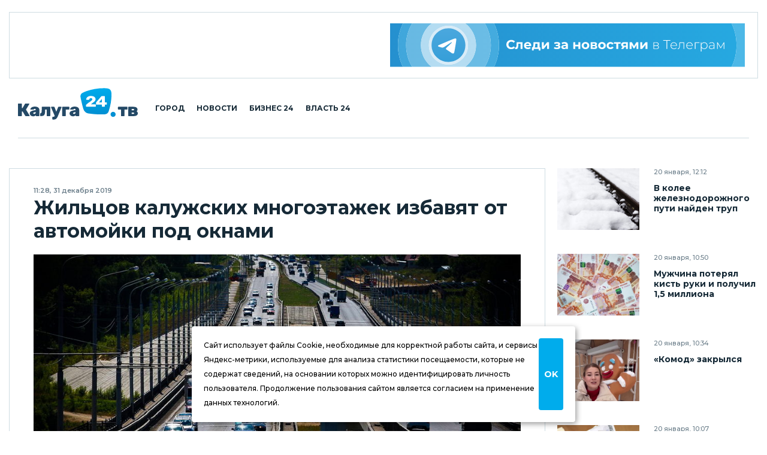

--- FILE ---
content_type: text/html; charset=UTF-8
request_url: https://kaluga24.tv/news/026079
body_size: 15973
content:
<!DOCTYPE HTML>
<html lang="ru">

<head>

<meta charset="utf-8">
<meta http-equiv="content-type" content="text/html; charset=utf-8;">
<meta http-equiv="x-ua-compatible" content="ie=edge, chrome=1">
<meta http-equiv="content-language" content="ru-ru">
<meta name="viewport" content="width=device-width, user-scalable=no, shrink-to-fit=no, initial-scale=1.0, maximum-scale=1.0, minimum-scale=1.0">

<title>Жильцов калужских многоэтажек избавят от автомойки под окнами – Калуга 24</title>
<meta name="title" content="Жильцов калужских многоэтажек избавят от автомойки под окнами – Калуга 24">
<meta name="description" content="Нежелание жителей многоэтажных домов № 46 и 48 на Молодежной улице видеть под своими окнами автомойку городской управой услышано, сотрудники управления архитектуры, градостроительства и земельных отношений свяжутся с застройщиком и рассмотрят возможность изменить вид разрешенного использования этого земельного участка. Об этом 30 декабря на планерке в городской управе сообщила руководитель управления Юлия Ковтун.">
<meta name="keywords" content="Городская управа Калуги, Общество, Политика, Строительство">
<meta name="keywords" content="Новости">
<meta name="keywords" content="События, Калуга, Калужская область, Статья, Репортаж, Интервью, Информация, Фото, Видео, Россия">
<meta name="twitter:card" content="summary_large_image">
<meta property="og:locale" content="ru_RU">
<meta property="og:type" content="article">
<meta property="og:site_name" content="Калуга 24">
<meta property="og:url" content="https://kaluga24.tv/news/026079">
<meta property="og:title" content="Жильцов калужских многоэтажек избавят от автомойки под окнами">
<meta property="og:description" content="Нежелание жителей многоэтажных домов № 46 и 48 на Молодежной улице видеть под своими окнами автомойку городской управой услышано, сотрудники управления архитектуры, градостроительства и земельных отношений свяжутся с застройщиком и рассмотрят возможность изменить вид разрешенного использования этого земельного участка. Об этом 30 декабря на планерке в городской управе сообщила руководитель управления Юлия Ковтун.">
<meta property="og:image" content="https://kaluga24.tv/wp-content/thumbs/post/026000/026079/opengraph.jpg?ver=1750459743">
<meta property="article:tag" content="Городская управа Калуги">
<meta property="article:tag" content="Общество">
<meta property="article:tag" content="Политика">
<meta property="article:tag" content="Строительство">
<meta property="article:section" content="Новости">
<meta property="article:author" content="Кайзер Созе">
<meta property="article:published_time" content="2019-12-31T11:28:19+03:00">
<meta property="article:modified_time" content="2019-12-31T11:28:19+03:00">
<link rel="image_src" href="https://kaluga24.tv/wp-content/thumbs/post/026000/026079/opengraph.jpg?ver=1750459743">


	<script type="text/javascript">
		(function(m,e,t,r,i,k,a){m[i]=m[i]||function(){(m[i].a=m[i].a||[]).push(arguments)};
		m[i].l=1*new Date();k=e.createElement(t),a=e.getElementsByTagName(t)[0],k.async=1,k.src=r,a.parentNode.insertBefore(k,a)})
		(window, document, "script", "https://mc.yandex.ru/metrika/tag.js", "ym");

		ym(18766429, "init", {
			clickmap:true,
			webvisor:true,
			trackLinks:true,
			accurateTrackBounce:true
		});
	</script>
	<noscript><div><img src="https://mc.yandex.ru/watch/18766429" style="border:0;position:absolute;left:-9999px;" alt="Yandex.Metrika" /></div></noscript>

	<script async src="https://www.googletagmanager.com/gtag/js?id=G-VFY7GSWGJL"></script>
	<script>
		window.dataLayer = window.dataLayer || [];
		function gtag(){dataLayer.push(arguments);}
		gtag('js', new Date());

		gtag('config', 'G-VFY7GSWGJL');
		gtag('config', 'UA-170783356-1');
	</script>

	<script>
		new Image().src = "https://counter.yadro.ru/hit?r"+
		escape(document.referrer)+((typeof(screen)=="undefined")?"":
		";s"+screen.width+"*"+screen.height+"*"+(screen.colorDepth?
		screen.colorDepth:screen.pixelDepth))+";u"+escape(document.URL)+
		";h"+escape(document.title.substring(0,150))+
		";"+Math.random();
	</script>

	<script type="text/javascript">
	var _tmr = window._tmr || (window._tmr = []);
	_tmr.push({id: "3254747", type: "pageView", start: (new Date()).getTime()});
	(function (d, w, id) {
		if (d.getElementById(id)) return;
		var ts = d.createElement("script"); ts.type = "text/javascript"; ts.async = true; ts.id = id;
		ts.src = "https://top-fwz1.mail.ru/js/code.js";
		var f = function () {var s = d.getElementsByTagName("script")[0]; s.parentNode.insertBefore(ts, s);};
		if (w.opera == "[object Opera]") { d.addEventListener("DOMContentLoaded", f, false); } else { f(); }
	})(document, window, "topmailru-code");
	</script>
	<noscript><div><img src="https://top-fwz1.mail.ru/counter?id=3254747;js=na" style="border:0;position:absolute;left:-9999px;" alt="Top.Mail.Ru" /></div></noscript>


<link rel="icon" type="image/png" href="/wp-content/themes/twentyfour/images/icons/favicon-96x96.png" sizes="96x96" />
<link rel="icon" type="image/svg+xml" href="/wp-content/themes/twentyfour/images/icons/favicon.svg" />
<link rel="shortcut icon" href="/wp-content/themes/twentyfour/images/icons/favicon.ico" />
<link rel="apple-touch-icon" sizes="180x180" href="/wp-content/themes/twentyfour/images/icons/apple-touch-icon.png" />
<meta name="apple-mobile-web-app-title" content="Калуга 24" />
<link rel="manifest" href="/wp-content/themes/twentyfour/images/icons/site.webmanifest" />

<meta name='robots' content='max-image-preview:large' />
	<style>img:is([sizes="auto" i], [sizes^="auto," i]) { contain-intrinsic-size: 3000px 1500px }</style>
	<link rel='stylesheet' id='wp-block-library-css' href='https://kaluga24.tv/wp-includes/css/dist/block-library/style.min.css?ver=6.8.3' media='all' />
<style id='wp-block-library-theme-inline-css'>
.wp-block-audio :where(figcaption){color:#555;font-size:13px;text-align:center}.is-dark-theme .wp-block-audio :where(figcaption){color:#ffffffa6}.wp-block-audio{margin:0 0 1em}.wp-block-code{border:1px solid #ccc;border-radius:4px;font-family:Menlo,Consolas,monaco,monospace;padding:.8em 1em}.wp-block-embed :where(figcaption){color:#555;font-size:13px;text-align:center}.is-dark-theme .wp-block-embed :where(figcaption){color:#ffffffa6}.wp-block-embed{margin:0 0 1em}.blocks-gallery-caption{color:#555;font-size:13px;text-align:center}.is-dark-theme .blocks-gallery-caption{color:#ffffffa6}:root :where(.wp-block-image figcaption){color:#555;font-size:13px;text-align:center}.is-dark-theme :root :where(.wp-block-image figcaption){color:#ffffffa6}.wp-block-image{margin:0 0 1em}.wp-block-pullquote{border-bottom:4px solid;border-top:4px solid;color:currentColor;margin-bottom:1.75em}.wp-block-pullquote cite,.wp-block-pullquote footer,.wp-block-pullquote__citation{color:currentColor;font-size:.8125em;font-style:normal;text-transform:uppercase}.wp-block-quote{border-left:.25em solid;margin:0 0 1.75em;padding-left:1em}.wp-block-quote cite,.wp-block-quote footer{color:currentColor;font-size:.8125em;font-style:normal;position:relative}.wp-block-quote:where(.has-text-align-right){border-left:none;border-right:.25em solid;padding-left:0;padding-right:1em}.wp-block-quote:where(.has-text-align-center){border:none;padding-left:0}.wp-block-quote.is-large,.wp-block-quote.is-style-large,.wp-block-quote:where(.is-style-plain){border:none}.wp-block-search .wp-block-search__label{font-weight:700}.wp-block-search__button{border:1px solid #ccc;padding:.375em .625em}:where(.wp-block-group.has-background){padding:1.25em 2.375em}.wp-block-separator.has-css-opacity{opacity:.4}.wp-block-separator{border:none;border-bottom:2px solid;margin-left:auto;margin-right:auto}.wp-block-separator.has-alpha-channel-opacity{opacity:1}.wp-block-separator:not(.is-style-wide):not(.is-style-dots){width:100px}.wp-block-separator.has-background:not(.is-style-dots){border-bottom:none;height:1px}.wp-block-separator.has-background:not(.is-style-wide):not(.is-style-dots){height:2px}.wp-block-table{margin:0 0 1em}.wp-block-table td,.wp-block-table th{word-break:normal}.wp-block-table :where(figcaption){color:#555;font-size:13px;text-align:center}.is-dark-theme .wp-block-table :where(figcaption){color:#ffffffa6}.wp-block-video :where(figcaption){color:#555;font-size:13px;text-align:center}.is-dark-theme .wp-block-video :where(figcaption){color:#ffffffa6}.wp-block-video{margin:0 0 1em}:root :where(.wp-block-template-part.has-background){margin-bottom:0;margin-top:0;padding:1.25em 2.375em}
</style>
<style id='classic-theme-styles-inline-css'>
/*! This file is auto-generated */
.wp-block-button__link{color:#fff;background-color:#32373c;border-radius:9999px;box-shadow:none;text-decoration:none;padding:calc(.667em + 2px) calc(1.333em + 2px);font-size:1.125em}.wp-block-file__button{background:#32373c;color:#fff;text-decoration:none}
</style>
<style id='global-styles-inline-css'>
:root{--wp--preset--aspect-ratio--square: 1;--wp--preset--aspect-ratio--4-3: 4/3;--wp--preset--aspect-ratio--3-4: 3/4;--wp--preset--aspect-ratio--3-2: 3/2;--wp--preset--aspect-ratio--2-3: 2/3;--wp--preset--aspect-ratio--16-9: 16/9;--wp--preset--aspect-ratio--9-16: 9/16;--wp--preset--color--black: #000000;--wp--preset--color--cyan-bluish-gray: #abb8c3;--wp--preset--color--white: #ffffff;--wp--preset--color--pale-pink: #f78da7;--wp--preset--color--vivid-red: #cf2e2e;--wp--preset--color--luminous-vivid-orange: #ff6900;--wp--preset--color--luminous-vivid-amber: #fcb900;--wp--preset--color--light-green-cyan: #7bdcb5;--wp--preset--color--vivid-green-cyan: #00d084;--wp--preset--color--pale-cyan-blue: #8ed1fc;--wp--preset--color--vivid-cyan-blue: #0693e3;--wp--preset--color--vivid-purple: #9b51e0;--wp--preset--gradient--vivid-cyan-blue-to-vivid-purple: linear-gradient(135deg,rgba(6,147,227,1) 0%,rgb(155,81,224) 100%);--wp--preset--gradient--light-green-cyan-to-vivid-green-cyan: linear-gradient(135deg,rgb(122,220,180) 0%,rgb(0,208,130) 100%);--wp--preset--gradient--luminous-vivid-amber-to-luminous-vivid-orange: linear-gradient(135deg,rgba(252,185,0,1) 0%,rgba(255,105,0,1) 100%);--wp--preset--gradient--luminous-vivid-orange-to-vivid-red: linear-gradient(135deg,rgba(255,105,0,1) 0%,rgb(207,46,46) 100%);--wp--preset--gradient--very-light-gray-to-cyan-bluish-gray: linear-gradient(135deg,rgb(238,238,238) 0%,rgb(169,184,195) 100%);--wp--preset--gradient--cool-to-warm-spectrum: linear-gradient(135deg,rgb(74,234,220) 0%,rgb(151,120,209) 20%,rgb(207,42,186) 40%,rgb(238,44,130) 60%,rgb(251,105,98) 80%,rgb(254,248,76) 100%);--wp--preset--gradient--blush-light-purple: linear-gradient(135deg,rgb(255,206,236) 0%,rgb(152,150,240) 100%);--wp--preset--gradient--blush-bordeaux: linear-gradient(135deg,rgb(254,205,165) 0%,rgb(254,45,45) 50%,rgb(107,0,62) 100%);--wp--preset--gradient--luminous-dusk: linear-gradient(135deg,rgb(255,203,112) 0%,rgb(199,81,192) 50%,rgb(65,88,208) 100%);--wp--preset--gradient--pale-ocean: linear-gradient(135deg,rgb(255,245,203) 0%,rgb(182,227,212) 50%,rgb(51,167,181) 100%);--wp--preset--gradient--electric-grass: linear-gradient(135deg,rgb(202,248,128) 0%,rgb(113,206,126) 100%);--wp--preset--gradient--midnight: linear-gradient(135deg,rgb(2,3,129) 0%,rgb(40,116,252) 100%);--wp--preset--font-size--small: 13px;--wp--preset--font-size--medium: 20px;--wp--preset--font-size--large: 36px;--wp--preset--font-size--x-large: 42px;--wp--preset--spacing--20: 0.44rem;--wp--preset--spacing--30: 0.67rem;--wp--preset--spacing--40: 1rem;--wp--preset--spacing--50: 1.5rem;--wp--preset--spacing--60: 2.25rem;--wp--preset--spacing--70: 3.38rem;--wp--preset--spacing--80: 5.06rem;--wp--preset--shadow--natural: 6px 6px 9px rgba(0, 0, 0, 0.2);--wp--preset--shadow--deep: 12px 12px 50px rgba(0, 0, 0, 0.4);--wp--preset--shadow--sharp: 6px 6px 0px rgba(0, 0, 0, 0.2);--wp--preset--shadow--outlined: 6px 6px 0px -3px rgba(255, 255, 255, 1), 6px 6px rgba(0, 0, 0, 1);--wp--preset--shadow--crisp: 6px 6px 0px rgba(0, 0, 0, 1);}:where(.is-layout-flex){gap: 0.5em;}:where(.is-layout-grid){gap: 0.5em;}body .is-layout-flex{display: flex;}.is-layout-flex{flex-wrap: wrap;align-items: center;}.is-layout-flex > :is(*, div){margin: 0;}body .is-layout-grid{display: grid;}.is-layout-grid > :is(*, div){margin: 0;}:where(.wp-block-columns.is-layout-flex){gap: 2em;}:where(.wp-block-columns.is-layout-grid){gap: 2em;}:where(.wp-block-post-template.is-layout-flex){gap: 1.25em;}:where(.wp-block-post-template.is-layout-grid){gap: 1.25em;}.has-black-color{color: var(--wp--preset--color--black) !important;}.has-cyan-bluish-gray-color{color: var(--wp--preset--color--cyan-bluish-gray) !important;}.has-white-color{color: var(--wp--preset--color--white) !important;}.has-pale-pink-color{color: var(--wp--preset--color--pale-pink) !important;}.has-vivid-red-color{color: var(--wp--preset--color--vivid-red) !important;}.has-luminous-vivid-orange-color{color: var(--wp--preset--color--luminous-vivid-orange) !important;}.has-luminous-vivid-amber-color{color: var(--wp--preset--color--luminous-vivid-amber) !important;}.has-light-green-cyan-color{color: var(--wp--preset--color--light-green-cyan) !important;}.has-vivid-green-cyan-color{color: var(--wp--preset--color--vivid-green-cyan) !important;}.has-pale-cyan-blue-color{color: var(--wp--preset--color--pale-cyan-blue) !important;}.has-vivid-cyan-blue-color{color: var(--wp--preset--color--vivid-cyan-blue) !important;}.has-vivid-purple-color{color: var(--wp--preset--color--vivid-purple) !important;}.has-black-background-color{background-color: var(--wp--preset--color--black) !important;}.has-cyan-bluish-gray-background-color{background-color: var(--wp--preset--color--cyan-bluish-gray) !important;}.has-white-background-color{background-color: var(--wp--preset--color--white) !important;}.has-pale-pink-background-color{background-color: var(--wp--preset--color--pale-pink) !important;}.has-vivid-red-background-color{background-color: var(--wp--preset--color--vivid-red) !important;}.has-luminous-vivid-orange-background-color{background-color: var(--wp--preset--color--luminous-vivid-orange) !important;}.has-luminous-vivid-amber-background-color{background-color: var(--wp--preset--color--luminous-vivid-amber) !important;}.has-light-green-cyan-background-color{background-color: var(--wp--preset--color--light-green-cyan) !important;}.has-vivid-green-cyan-background-color{background-color: var(--wp--preset--color--vivid-green-cyan) !important;}.has-pale-cyan-blue-background-color{background-color: var(--wp--preset--color--pale-cyan-blue) !important;}.has-vivid-cyan-blue-background-color{background-color: var(--wp--preset--color--vivid-cyan-blue) !important;}.has-vivid-purple-background-color{background-color: var(--wp--preset--color--vivid-purple) !important;}.has-black-border-color{border-color: var(--wp--preset--color--black) !important;}.has-cyan-bluish-gray-border-color{border-color: var(--wp--preset--color--cyan-bluish-gray) !important;}.has-white-border-color{border-color: var(--wp--preset--color--white) !important;}.has-pale-pink-border-color{border-color: var(--wp--preset--color--pale-pink) !important;}.has-vivid-red-border-color{border-color: var(--wp--preset--color--vivid-red) !important;}.has-luminous-vivid-orange-border-color{border-color: var(--wp--preset--color--luminous-vivid-orange) !important;}.has-luminous-vivid-amber-border-color{border-color: var(--wp--preset--color--luminous-vivid-amber) !important;}.has-light-green-cyan-border-color{border-color: var(--wp--preset--color--light-green-cyan) !important;}.has-vivid-green-cyan-border-color{border-color: var(--wp--preset--color--vivid-green-cyan) !important;}.has-pale-cyan-blue-border-color{border-color: var(--wp--preset--color--pale-cyan-blue) !important;}.has-vivid-cyan-blue-border-color{border-color: var(--wp--preset--color--vivid-cyan-blue) !important;}.has-vivid-purple-border-color{border-color: var(--wp--preset--color--vivid-purple) !important;}.has-vivid-cyan-blue-to-vivid-purple-gradient-background{background: var(--wp--preset--gradient--vivid-cyan-blue-to-vivid-purple) !important;}.has-light-green-cyan-to-vivid-green-cyan-gradient-background{background: var(--wp--preset--gradient--light-green-cyan-to-vivid-green-cyan) !important;}.has-luminous-vivid-amber-to-luminous-vivid-orange-gradient-background{background: var(--wp--preset--gradient--luminous-vivid-amber-to-luminous-vivid-orange) !important;}.has-luminous-vivid-orange-to-vivid-red-gradient-background{background: var(--wp--preset--gradient--luminous-vivid-orange-to-vivid-red) !important;}.has-very-light-gray-to-cyan-bluish-gray-gradient-background{background: var(--wp--preset--gradient--very-light-gray-to-cyan-bluish-gray) !important;}.has-cool-to-warm-spectrum-gradient-background{background: var(--wp--preset--gradient--cool-to-warm-spectrum) !important;}.has-blush-light-purple-gradient-background{background: var(--wp--preset--gradient--blush-light-purple) !important;}.has-blush-bordeaux-gradient-background{background: var(--wp--preset--gradient--blush-bordeaux) !important;}.has-luminous-dusk-gradient-background{background: var(--wp--preset--gradient--luminous-dusk) !important;}.has-pale-ocean-gradient-background{background: var(--wp--preset--gradient--pale-ocean) !important;}.has-electric-grass-gradient-background{background: var(--wp--preset--gradient--electric-grass) !important;}.has-midnight-gradient-background{background: var(--wp--preset--gradient--midnight) !important;}.has-small-font-size{font-size: var(--wp--preset--font-size--small) !important;}.has-medium-font-size{font-size: var(--wp--preset--font-size--medium) !important;}.has-large-font-size{font-size: var(--wp--preset--font-size--large) !important;}.has-x-large-font-size{font-size: var(--wp--preset--font-size--x-large) !important;}
:where(.wp-block-post-template.is-layout-flex){gap: 1.25em;}:where(.wp-block-post-template.is-layout-grid){gap: 1.25em;}
:where(.wp-block-columns.is-layout-flex){gap: 2em;}:where(.wp-block-columns.is-layout-grid){gap: 2em;}
:root :where(.wp-block-pullquote){font-size: 1.5em;line-height: 1.6;}
</style>
<link rel='stylesheet' id='montserrat-normal-css' href='//fonts.googleapis.com/css2?family=Montserrat%3Awght%40400%3B500%3B600%3B700%3B800%3B900&#038;ver=1.0.0' media='all' />
<link rel='stylesheet' id='montserrat-italic-css' href='//fonts.googleapis.com/css2?family=Montserrat%3Aital%2Cwght%401%2C500%3B1%2C700%3B1%2C900&#038;ver=1.0.0' media='all' />
<link rel='stylesheet' id='normalize-css' href='//cdnjs.cloudflare.com/ajax/libs/normalize/8.0.1/normalize.min.css?ver=8.0.1' media='all' />
<link rel='stylesheet' id='fancybox-css' href='//cdnjs.cloudflare.com/ajax/libs/fancybox/3.5.7/jquery.fancybox.min.css?ver=3.5.7' media='all' />
<link rel='stylesheet' id='swiper-css' href='https://kaluga24.tv/wp-content/themes/twentyfour/css/swiper-bundle.min.css?ver=6.7.0' media='all' />
<link rel='stylesheet' id='formstyler-css' href='https://kaluga24.tv/wp-content/themes/twentyfour/css/formstyler.css?ver=1.0.1' media='all' />
<link rel='stylesheet' id='formstyler-theme-css' href='https://kaluga24.tv/wp-content/themes/twentyfour/css/formstyler.theme.css?ver=1.0.1' media='all' />
<link rel='stylesheet' id='slick-css' href='https://kaluga24.tv/wp-content/themes/twentyfour/css/slick.css?ver=1.0.1' media='all' />
<link rel='stylesheet' id='slick-theme-css' href='https://kaluga24.tv/wp-content/themes/twentyfour/css/slick.theme.css?ver=1.0.1' media='all' />
<link rel='stylesheet' id='logos-css' href='https://kaluga24.tv/wp-content/themes/twentyfour/css/logos.css?ver=3.0.1' media='all' />
<link rel='stylesheet' id='style-css' href='https://kaluga24.tv/wp-content/themes/twentyfour/css/style.css?ver=4.1206.1' media='all' />
<link rel='stylesheet' id='migration-css' href='https://kaluga24.tv/wp-content/themes/twentyfour/css/migration.css?ver=5.0331.2' media='all' />
<script src="//ajax.googleapis.com/ajax/libs/jquery/3.5.1/jquery.min.js?ver=3.5.1" id="jquery-core-js"></script>
<script src="https://kaluga24.tv/wp-content/themes/twentyfour/js/script.js?ver=5.0331.2" id="script-js"></script>
<script src="//yandex.ru/ads/system/context.js?ver=1.0.0" id="yandex-ads-js"></script>
<link rel="canonical" href="https://kaluga24.tv/news/026079" />

</head>

<body>

<header class="header">
	<div class="header__top">
		<div class="header__top-wrapper">
			<div class="header__top-img header__top-rtb">
				<div id="yandex_rtb_R-A-1726281-7"></div><script>window.yaContextCb.push(()=>{Ya.Context.AdvManager.render({renderTo:"yandex_rtb_R-A-1726281-7",blockId:"R-A-1726281-7"})})</script>
			</div>
			<div class="header__top-img">
				<a class="header__top-link" href="https://t.me/kaluga24tv" title="Следи за новостями в Телеграм" target="_blank" rel="nofollow noopener"><img alt="Следи за новостями в Телеграм" width="728" height="90" src="https://kaluga24.tv/wp-content/themes/twentyfour/images/posters/tg-728x90.svg"></a>
			</div>
		</div>
	</div>
	<div class="header__middle">
		<div class="container">
			<div class="header__middle-wrapper">
				<div class="header__middle-left">
					<button class="burger button button_burger" aria-label="Меню сайта"></button>
					<a class="header__middle-logo" href="/" title="Калуга 24 – Новости Калуги и Калужской области">
						<img width="210" height="55" src="/wp-content/themes/twentyfour/images/logos/main-210x55.svg?ver=2025" alt="Калуга 24">
					</a>
					<nav class="navigation" role="navigation" title="Главное меню сайта" aria-label="Меню для декстопа">
						<ul class="header__middle-list">
							<li class="header__middle-item">
								<a class="header__middle-link" href="/home/life">Город</a>
							</li>
							<li class="header__middle-item">
								<a class="header__middle-link" href="/home/news">Новости</a>
							</li>
							<li class="header__middle-item">
								<a class="header__middle-link" href="/home/partners">Бизнес 24</a>
							</li>
							<li class="header__middle-item">
								<a class="header__middle-link" href="/home/official">Власть 24</a>
							</li>
						</ul>
					</nav>
				</div>
				<div class="header__middle-right">
					<!-- Search & Users -->
				</div>
			</div>
		</div>
		<div class="mobile-menu">
			<div class="wrapper mobile-menu__wrapper">
				<nav class="navigation" role="navigation" title="Главное меню сайта" aria-label="Меню для мобильного устройства">
					<ul class="header__middle-list">
						<li class="header__middle-item">
							<a class="header__middle-link" href="/">Главная страница</a>
						</li>
						<li class="header__middle-item">
							<a class="header__middle-link" href="/home/life">Городская жизнь</a>
						</li>
						<li class="header__middle-item">
							<a class="header__middle-link" href="/home/news">Новости Калуги</a>
						</li>
						<li class="header__middle-item">
							<a class="header__middle-link" href="/home/partners">Бизнес 24</a>
						</li>
						<li class="header__middle-item">
							<a class="header__middle-link" href="/home/official">Власть 24</a>
						</li>
					</ul>
				</nav>
			</div>
		</div>
	</div>
</header>

<div class="overlay"></div>

<!-- Flash News -->

<main class="main">
	<div class="great-container">

		<div class="container">
			<div class="accordeon-button news-detaled--narrow__accordeon-top">
				<div class="accordeon-button__wrapper one news-detaled--narrow__accordeon-top-wrapper">
					<button class="accordeon-button__btn">Последние новости<span class="icon-pagination-next"></span></button>
					<div class="accordeon-button__dropdown news-detaled--narrow__accordeon-top-dropdown" style="display: none;"></div>
				</div>
			</div>
		</div>

		<div class="news-detaled--narrow">
			<div class="container">
				<div class="news-detaled--narrow__wrapper">

					
<aside class="news-detaled--narrow__aside-left">
	<div class="news-detaled--narrow__aside-news news-detaled--narrow__aside-news--first">
		<div class="item-small"><div class="item-small__img"><a class="item-small__link" href="https://kaluga24.tv/news/069908" title="В колее железнодорожного пути найден труп"><img width="360" height="360" src="https://kaluga24.tv/wp-content/uploads/2026/01/JWsKZMhm70-360x360.jpg" class="attachment-thumbnail size-thumbnail wp-post-image" alt="Избиение, Криминал, Происшествия, Смерть, Убийство, Город Обнинск, Калужская область, Следственный комитет" decoding="async" loading="lazy" /></a></div><div class="item-small__info"><div class="item-small__data">20 января, 12:12</div><div class="item-small__title text--bold"><a class="item-small__link" href="https://kaluga24.tv/news/069908">В колее железнодорожного пути найден труп</a></div></div></div><div class="item-small"><div class="item-small__img"><a class="item-small__link" href="https://kaluga24.tv/news/069907" title="Мужчина потерял кисть руки и получил 1,5 миллиона"><img width="360" height="360" src="https://kaluga24.tv/wp-content/uploads/2022/08/tCBSRSGMZd-360x360.jpg" class="attachment-thumbnail size-thumbnail wp-post-image" alt="Криминал, Общество, Разбой" decoding="async" loading="lazy" /></a></div><div class="item-small__info"><div class="item-small__data">20 января, 10:50</div><div class="item-small__title text--bold"><a class="item-small__link" href="https://kaluga24.tv/news/069907">Мужчина потерял кисть руки и получил 1,5 миллиона</a></div></div></div><div class="item-small"><div class="item-small__img"><a class="item-small__link" href="https://kaluga24.tv/news/069905" title="«Комод» закрылся"><img width="360" height="360" src="https://kaluga24.tv/wp-content/uploads/2026/01/uAzneNPmHT-360x360.jpg" class="attachment-thumbnail size-thumbnail wp-post-image" alt="Общество" decoding="async" loading="lazy" /></a></div><div class="item-small__info"><div class="item-small__data">20 января, 10:34</div><div class="item-small__title text--bold"><a class="item-small__link" href="https://kaluga24.tv/news/069905">«Комод» закрылся</a></div></div></div><div class="item-small"><div class="item-small__img"><a class="item-small__link" href="https://kaluga24.tv/news/069904" title="В Калуге на капремонте крыши украли миллион"><img width="360" height="360" src="https://kaluga24.tv/wp-content/uploads/2022/02/BPEGEFK3r8-360x360.jpg" class="attachment-thumbnail size-thumbnail wp-post-image" alt="" decoding="async" loading="lazy" /></a></div><div class="item-small__info"><div class="item-small__data">20 января, 10:07</div><div class="item-small__title text--bold"><a class="item-small__link" href="https://kaluga24.tv/news/069904">В Калуге на капремонте крыши украли миллион</a></div></div></div><div class="item-small"><div class="item-small__img"><a class="item-small__link" href="https://kaluga24.tv/news/069902" title="В Калужской области сгорели три машины"><img width="360" height="360" src="https://kaluga24.tv/wp-content/uploads/2026/01/mTWgEctWfp-360x360.jpg" class="attachment-thumbnail size-thumbnail wp-post-image" alt="Пожар, Происшествия" decoding="async" loading="lazy" /></a></div><div class="item-small__info"><div class="item-small__data">20 января, 09:58</div><div class="item-small__title text--bold"><a class="item-small__link" href="https://kaluga24.tv/news/069902">В Калужской области сгорели три машины</a></div></div></div><div class="item-small"><div class="item-small__img"><a class="item-small__link" href="https://kaluga24.tv/news/069901" title="Житель Калужской области устроил стрельбу по гостям на празднике"><img width="360" height="360" src="https://kaluga24.tv/wp-content/uploads/2025/11/v8DBv4sGf2-360x360.jpg" class="attachment-thumbnail size-thumbnail wp-post-image" alt="Криминал, Стрельба, Суд, Убийство, Калуга, Калужская область, Прокуратура" decoding="async" loading="lazy" /></a></div><div class="item-small__info"><div class="item-small__data">20 января, 09:26</div><div class="item-small__title text--bold"><a class="item-small__link" href="https://kaluga24.tv/news/069901">Житель Калужской области устроил стрельбу по гостям на празднике</a></div></div></div><div class="item-small"><div class="item-small__img"><a class="item-small__link" href="https://kaluga24.tv/news/069900" title="Калужанке дали крупный срок за продажу наркотиков"><img width="360" height="360" src="https://kaluga24.tv/wp-content/uploads/2025/11/Bm7vE6FpKJ-360x360.jpg" class="attachment-thumbnail size-thumbnail wp-post-image" alt="" decoding="async" loading="lazy" /></a></div><div class="item-small__info"><div class="item-small__data">20 января, 08:57</div><div class="item-small__title text--bold"><a class="item-small__link" href="https://kaluga24.tv/news/069900">Калужанке дали крупный срок за продажу наркотиков</a></div></div></div>
	</div>
	<div class="banner-vertical news-detaled--narrow__banner--vertical news-detaled--narrow__aside-news--first sticky">
		<div id="yandex_rtb_R-A-1726281-9"></div><script>window.yaContextCb.push(()=>{Ya.Context.AdvManager.render({renderTo:"yandex_rtb_R-A-1726281-9",blockId:"R-A-1726281-9"})})</script>
	</div>
</aside>

					<div class="news-detaled--narrow__main">

						
							<div class="item-news--detailed">
								<div class="item-news--detailed__data">11:28, 31 декабря 2019</div>
								<h1 class="item-news--detailed__title">Жильцов калужских многоэтажек избавят от автомойки под окнами</h1>
								<div class="item-news--detailed__img"><img width="960" height="535" src="https://kaluga24.tv/wp-content/uploads/2022/02/RYPoebnMrt-960x535.jpg" class="in-image-rtb wp-post-image" alt="Безопасные качественные дороги, Дорожное движение, Общество, Строительство дорог" decoding="async" fetchpriority="high" srcset="https://kaluga24.tv/wp-content/uploads/2022/02/RYPoebnMrt-960x535.jpg 960w, https://kaluga24.tv/wp-content/uploads/2022/02/RYPoebnMrt.jpg 1724w" sizes="(max-width: 960px) 100vw, 960px" /></div>
								<div class="item-news--detailed__img-caption"></div>
								<div class="item-news--detailed__text fancybox-data"><p>Нежелание жителей многоэтажных домов № 46 и 48 на Молодежной улице видеть под своими окнами автомойку городской управой услышано, сотрудники управления архитектуры, градостроительства и земельных отношений свяжутся с застройщиком и рассмотрят возможность изменить вид разрешенного использования этого земельного участка. Об этом 30 декабря на планерке в городской управе сообщила руководитель управления Юлия Ковтун.</p><p>Тревогу жильцы этих и нескольких других построенных по соседству домов забили несколько дней назад, после того, как строительство автомомойки перешло в активную фазу. </p><p>Они выяснили, что до ближайшего дома от автомойки будет менее пятидесяти метров. А по существующим санитарным нормам это расстояние не должно быть меньше ста метров. При этом индивидуальный предприниматель, являющийся собственником земельного участка, на котором строится автомойка, закон не нарушал. Разрешение на строительство автомойки им было получено в 2013 году. Тогда многоэтажек по соседству еще не было, поэтому проект успешно прошел экспертизу.</p><blockquote><p>«Решение о выдаче разрешения на строительство этой мойки, я уверен, абсолютно законное. Но с точки зрения отношения к калужанам — неправильное... Постараемся учесть и его интересы. Он, я так понял, уже средства определенные вложил»,</p></blockquote><p> — сказал временно исполняющий полномочия городского головы Дмитрий Денисов.</p><p>В частности, будет рассмотрена возможность предоставления предпринимателю другого участка под строительство автомойки.</p></div>
								<div class="item-news--detailed__hashtags item-news--detailed__hashtags--three">
									<ul class="item-news--detailed__list"><li class="item-news--detailed__item news"><span>#</span><a class="item-news--detailed__link news" href="https://kaluga24.tv/home/news" title="Последние новости Калуги и Калужской области, фото и видео, происшествия и криминал, ДТП, погода, актуальные события.">Новости</a></li><li class="item-news--detailed__item obshhestvo"><span>#</span><a class="item-news--detailed__link obshhestvo" href="https://kaluga24.tv/tag/obshhestvo" title="">Общество</a></li><li class="item-news--detailed__item politika"><span>#</span><a class="item-news--detailed__link politika" href="https://kaluga24.tv/tag/politika" title="">Политика</a></li><li class="item-news--detailed__item stroitelstvo"><span>#</span><a class="item-news--detailed__link stroitelstvo" href="https://kaluga24.tv/tag/stroitelstvo" title="">Строительство</a></li><li class="item-news--detailed__item gorodskaya-uprava-kalugi"><span>#</span><a class="item-news--detailed__link gorodskaya-uprava-kalugi" href="https://kaluga24.tv/where/gorodskaya-uprava-kalugi" title="">Городская управа Калуги</a></li></ul>
								</div>
								<div class="item-news--detailed__interaction">
									<div class="item-news--detailed__interaction-inner">
										<!-- Likes & Comments -->
									</div>
									<div class="log-in-social__social">
										<ul class="social__social-list"><li class="social__social-item share-button-whatsapp"><a class="logos logo-whatsapp" href="whatsapp://send?text=https://kaluga24.tv/news/026079" target="_blank" rel="nofollow noopener" title="Поделиться в WhatsApp"></a></li><li class="social__social-item share-button-telegram"><a class="logos logo-telegram" href="https://t.me/share/url?url=https://kaluga24.tv/news/026079" target="_blank" rel="nofollow noopener" title="Поделиться в Telegram"></a></li><li class="social__social-item share-button-viber"><a class="logos logo-viber" href="viber://forward?text=https://kaluga24.tv/news/026079" target="_blank" rel="nofollow noopener" title="Поделиться в Viber"></a></li><li class="social__social-item share-button-vkontakte"><a class="logos logo-vkontakte" href="https://vk.com/share.php?url=https://kaluga24.tv/news/026079" target="_blank" rel="nofollow noopener" title="Поделиться в ВКонтакте"></a></li><li class="social__social-item share-button-odnoklassniki"><a class="logos logo-odnoklassniki" href="https://connect.ok.ru/offer?url=https://kaluga24.tv/news/026079" target="_blank" rel="nofollow noopener" title="Поделиться в Одноклассники"></a></li><li class="social__social-item share-button-twitter"><a class="logos logo-twitter" href="https://twitter.com/share?url=https://kaluga24.tv/news/026079" target="_blank" rel="nofollow noopener" title="Поделиться в Twitter"></a></li></ul>
									</div>
								</div>
							</div>
							<div class="banner-horizontal news-detaled--narrow__banner">
								<a class="banner-horizontal-link" href="https://vk.com/k24tv" title="Подпишись ВКонтакте" target="_blank" rel="nofollow noopener"><img alt="Подпишись ВКонтакте" width="728" height="90" src="https://kaluga24.tv/wp-content/themes/twentyfour/images/posters/vk-728x90.svg"></a>
							</div>
							<div class="news-detaled--narrow__recommended">
								<h3 class="news-detaled--narrow__recommended-title">Рекомендуем посмотреть:</h3>
								<div id="unit_100723" class="news-detaled--narrow__recommended-inner"><a href="https://smi2.net/">Новости СМИ2</a></div><script type="text/javascript" charset="utf-8">(function(){ var sc = document.createElement("script"); sc.type = "text/javascript"; sc.async = true; sc.src = "//smi2.ru/data/js/100723.js"; sc.charset = "utf-8"; var s = document.getElementsByTagName("script")[0]; s.parentNode.insertBefore(sc, s); }())</script>
							</div>

						
					</div>

					
<aside class="news-detaled--narrow__aside-right">
	<div class="news-detaled--narrow__aside-right__wrapper">
		<div class="banner-vertical news-detaled--narrow__banner--vertical news-detaled--narrow__aside-news--first">
			<div id="yandex_rtb_R-A-1726281-8"></div><script>window.yaContextCb.push(()=>{Ya.Context.AdvManager.render({renderTo:"yandex_rtb_R-A-1726281-8",blockId:"R-A-1726281-8"})})</script>
		</div>
		<div class="news-detaled--narrow__aside-news news-detaled--narrow__aside-news--first sticky">
			<div class="item-small"><div class="item-small__img"><a class="item-small__link" href="https://kaluga24.tv/life/069870" title="Демонтаж новогодних елок начнется на этой неделе"><img width="360" height="360" src="https://kaluga24.tv/wp-content/uploads/2025/01/wo9CVFg5go-360x360.jpg" class="attachment-thumbnail size-thumbnail wp-post-image" alt="Новый год, Общество" decoding="async" loading="lazy" /></a></div><div class="item-small__info"><div class="item-small__data">19 января, 10:56</div><div class="item-small__title text--bold"><a class="item-small__link" href="https://kaluga24.tv/life/069870">Демонтаж новогодних елок начнется на этой неделе</a></div></div></div><div class="item-small"><div class="item-small__img"><a class="item-small__link" href="https://kaluga24.tv/life/069838" title="«Ну, ИИ, погоди!»: стартовал семейный конкурс анимации к 90-летию «Союзмультфильма»"><img width="360" height="360" src="https://kaluga24.tv/wp-content/uploads/2026/01/gcES4c3ee3-360x360.jpg" class="attachment-thumbnail size-thumbnail wp-post-image" alt="Искусственный интеллект, Герман Греф, Ольга Любимова, Юлиана Слащёва, Сбербанк" decoding="async" loading="lazy" srcset="https://kaluga24.tv/wp-content/uploads/2026/01/gcES4c3ee3-360x360.jpg 360w, https://kaluga24.tv/wp-content/uploads/2026/01/gcES4c3ee3-960x960.jpg 960w, https://kaluga24.tv/wp-content/uploads/2026/01/gcES4c3ee3.jpg 1600w" sizes="auto, (max-width: 360px) 100vw, 360px" /></a></div><div class="item-small__info"><div class="item-small__data">16 января, 14:51</div><div class="item-small__title text--bold"><a class="item-small__link" href="https://kaluga24.tv/life/069838">«Ну, ИИ, погоди!»: стартовал семейный конкурс анимации к 90-летию «Союзмультфильма»</a></div></div></div><div class="item-small"><div class="item-small__img"><a class="item-small__link" href="https://kaluga24.tv/life/069822" title="Повышение стоимости обедов коснется менее 3% школьников Калуги"><img width="360" height="360" src="https://kaluga24.tv/wp-content/uploads/2023/02/p7fuQWXBev-360x360.jpg" class="attachment-thumbnail size-thumbnail wp-post-image" alt="" decoding="async" loading="lazy" /></a></div><div class="item-small__info"><div class="item-small__data">15 января, 14:21</div><div class="item-small__title text--bold"><a class="item-small__link" href="https://kaluga24.tv/life/069822">Повышение стоимости обедов коснется менее 3% школьников Калуги</a></div></div></div><div class="item-small"><div class="item-small__img"><a class="item-small__link" href="https://kaluga24.tv/life/069764" title="Улице Чичерина предстоит смена вывесок"><img width="360" height="360" src="https://kaluga24.tv/wp-content/uploads/2026/01/XtJfp5n9XE-360x360.jpg" class="attachment-thumbnail size-thumbnail wp-post-image" alt="Благоустройство города, Общество" decoding="async" loading="lazy" /></a></div><div class="item-small__info"><div class="item-small__data">12 января, 12:47</div><div class="item-small__title text--bold"><a class="item-small__link" href="https://kaluga24.tv/life/069764">Улице Чичерина предстоит смена вывесок</a></div></div></div><div class="item-small"><div class="item-small__img"><a class="item-small__link" href="https://kaluga24.tv/life/069700" title="Калугу ждет снежный армагеддон"><img width="360" height="360" src="https://kaluga24.tv/wp-content/uploads/2022/02/2BSk24kU38-360x360.jpg" class="attachment-thumbnail size-thumbnail wp-post-image" alt="Афиша, Инстаграмщина, Истории, Новости, Перепись населения, Скверы Калуги, Снегопад, Тлен, Фотографии" decoding="async" loading="lazy" /></a></div><div class="item-small__info"><div class="item-small__data">8 января, 09:00</div><div class="item-small__title text--bold"><a class="item-small__link" href="https://kaluga24.tv/life/069700">Калугу ждет снежный армагеддон</a></div></div></div>
		</div>
	</div>
</aside>

				</div>
			</div>
		</div>

		<div class="container">
			<div class="accordeon-button news-detaled--narrow__accordeon-bottom">
				<div class="accordeon-button__wrapper one news-detaled--narrow__accordeon-bottom-wrapper">
					<button class="accordeon-button__btn">Больше материалов<span class="icon-pagination-next"></span></button>
					<div class="accordeon-button__dropdown news-detaled--narrow__accordeon-bottom-dropdown" style="display: none;"></div>
				</div>
			</div>
		</div>

	</div>
</main>

<footer class="footer">
	<div class="container">
		<div class="footer__inner">
			<div class="footer__item footer__info">
				<div class="footer__logo">
					<img width="210" height="55" src="/wp-content/themes/twentyfour/images/logos/main-210x55.svg?ver=2025" alt="Калуга 24">
				</div>
				<div class="footer__copyright">
					<p class="footer-paragraph">© 2012 «Калуга 24»</p>
					<p class="footer-paragraph">Все материалы, опубликованные на «Калуге 24» принадлежат редакции. При полном или частичном копировании гиперссылка на этот сайт обязательна.</p>
					<p class="footer-paragraph">На информационном ресурсе применяются рекомендательные технологии (информационные технологии предоставления информации на основе сбора, систематизации и анализа сведений, относящихся к предпочтениям пользователей сети "Интернет", находящихся на территории Российской Федерации): <a href="/about/smi2">СМИ2</a></p>
				</div>
				<div class="footer__legal-age"><span>18+</span>Сайт может содержать контент, не предназначенный для лиц младше 18-ти лет.</div>
				<!--
				<div class="footer__partners">
					<a class="footer__partners-link" href="#" title="Калуга 24" target="_blank" rel="nofollow noopener"><img alt="Калуга 24" width="87" height="31" src="https://kaluga24.tv/wp-content/themes/twentyfour/images/posters/logo-87x31.svg"></a>
					<a class="footer__partners-link" href="#" title="Калуга 24" target="_blank" rel="nofollow noopener"><img alt="Калуга 24" width="87" height="31" src="https://kaluga24.tv/wp-content/themes/twentyfour/images/posters/logo-87x31.svg"></a>
					<a class="footer__partners-link" href="#" title="Калуга 24" target="_blank" rel="nofollow noopener"><img alt="Калуга 24" width="87" height="31" src="https://kaluga24.tv/wp-content/themes/twentyfour/images/posters/logo-87x31.svg"></a>
					<a class="footer__partners-link" href="#" title="Калуга 24" target="_blank" rel="nofollow noopener"><img alt="Калуга 24" width="87" height="31" src="https://kaluga24.tv/wp-content/themes/twentyfour/images/posters/logo-87x31.svg"></a>
				</div>
				-->
			</div>
			<div class="footer__item footer__news">
				<div class="footer__title text--bold">Новости</div>
				<ul class="footer__news-list">
					<li class="footer__news-item footer__item-element"><a class="footer__news-link" href="/tag/obshhestvo">Общество</a></li>
					<li class="footer__news-item footer__item-element"><a class="footer__news-link" href="/tag/proisshestviya">Происшествия</a></li>
					<li class="footer__news-item footer__item-element"><a class="footer__news-link" href="/tag/politika">Политика</a></li>
					<li class="footer__news-item footer__item-element"><a class="footer__news-link" href="/tag/nauka">Наука</a></li>
					<li class="footer__news-item footer__item-element"><a class="footer__news-link" href="/tag/kultura">Культура</a></li>
					<li class="footer__news-item footer__item-element"><a class="footer__news-link" href="/tag/puteshestviya">Путешествия</a></li>
					<li class="footer__news-item footer__item-element"><a class="footer__news-link" href="/tag/tehnologii">Технологии</a></li>
					<li class="footer__news-item footer__item-element"><a class="footer__news-link" href="/tag/ekonomika">Экономика</a></li>
					<li class="footer__news-item footer__item-element"><a class="footer__news-link" href="/tag/avto">Авто</a></li>
					<li class="footer__news-item footer__item-element"><a class="footer__news-link" href="/tag/sport">Спорт</a></li>
				</ul>
			</div>
			<div class="footer__item footer__billboard">
				<div class="footer__title text--bold">Главное</div>
				<ul class="footer__billboard-list">
					<li class="footer__news-item footer__item-element"><a class="footer__news-link" href="/home/life">Город</a></li>
					<li class="footer__news-item footer__item-element"><a class="footer__news-link" href="/home/news">Новости</a></li>
					<li class="footer__news-item footer__item-element"><a class="footer__news-link" href="/home/partners">Бизнес 24</a></li>
					<li class="footer__news-item footer__item-element"><a class="footer__news-link" href="/home/official">Власть 24</a></li>
					<li class="footer__news-item footer__item-element"><a class="footer__news-link" href="/about">О проекте</a></li>
					<li class="footer__news-item footer__item-element"><a class="footer__news-link" href="/about/job">Вакансии</a></li>
					<li class="footer__news-item footer__item-element"><a class="footer__news-link" href="/about/team">Команда</a></li>
					<li class="footer__news-item footer__item-element"><a class="footer__news-link" href="/about/rules">Правила</a></li>
					<li class="footer__news-item footer__item-element"><a class="footer__news-link" href="/about/privacy">Приватность</a></li>
					<li class="footer__news-item footer__item-element"><a class="footer__news-link" href="/about/promo">Реклама</a></li>
				</ul>
			</div>
			<div class="footer__item footer__about">
				<div class="footer__title text--bold">О нас</div>
				<div class="footer__about-text">
					<p class="footer-paragraph">
						«Калуга 24» — сайт о жизни в нашем городе. Самые интересные и важные новости Калуги, обзоры, статьи, фоторепортажи.
						А также видео-блоги, телепроекты, видео-новости и анонсы всех ярких событий и мероприятий в афише Калуги.
					</p>
					<p class="footer-paragraph">Сервис, развлечения и бизнес в Калуге. Кафе и рестораны, кино и кинотеатры,
						мода и модные тренды, концерты и концертные площадки Калуги. Ритм жизни нашего города — «Калуга 24».
					</p>
				</div>
				<div class="footer__about-contacts">
					<div class="footer__about-in-touch">
						<div class="in-touch__text text--bold"><a class="in-touch__link" href="/about/promo">Реклама на сайте</a></div>
						<div class="in-touch__text text--bold"><a class="in-touch__link" href="/about/job">Стань частью команды</a></div>
					</div>
					<div class="footer__about-social">
						<a class="footer__social-item logos logo-vkontakte" href="https://vk.com/k24tv" target="_blank" rel="nofollow noopener" title="Калуга 24 в ВКонтакте"></a>
						<a class="footer__social-item logos logo-telegram" href="https://t.me/kaluga24tv" target="_blank" rel="nofollow noopener" title="Калуга 24 в Telegram"></a>
						<a class="footer__social-item logos logo-odnoklassniki" href="https://ok.ru/k24tv" target="_blank" rel="nofollow noopener" title="Калуга 24 в Одноклассниках"></a>
						<a class="footer__social-item logos logo-twitter" href="https://twitter.com/kaluga24" target="_blank" rel="nofollow noopener" title="Калуга 24 в Твиттере"></a>
					</div>
				</div>
			</div>
		</div>
		<div class="footer__attention">
			<p class="footer__attintion-text">Если вы обнаружили ошибку в тексте, пожалуйста, сообщите нам об этом любым удобным способом и мы ее исправим.</p>
			<p class="footer__attintion-text">Обратите внимание: на сайте действуют правила цитирования текстового и мультимедиа контента. Пожалуйста, ознакомьтесь с ними.</p>
		</div>
	</div>
</footer>

<div id="cookie_note">
	<p>Сайт использует файлы Cookie, необходимые для корректной работы сайта, и сервисы Яндекс-метрики, используемые для анализа статистики посещаемости, которые не содержат сведений, на основании которых можно идентифицировать личность пользователя. Продолжение пользования сайтом является согласием на применение данных технологий.</p>
	<button class="cookie_accept">OK</button>
</div>

<button class="back-to-top" type="button" style="display: none;" aria-label="Наверх страницы">
	<svg width="10" height="20" viewBox="0 0 10 20" fill="none" xmlns="http://www.w3.org/2000/svg">
		<path d="M1.5359 7L5 1L8.4641 7L1.5359 7Z" stroke="#162A37"></path>
		<line x1="5" y1="7" x2="5" y2="20" stroke="#162A37"></line>
	</svg>
</button>

<script>
window.addEventListener("load", () => {
	const render = (imageId) => {
		return new Promise((resolve, reject) => {
			window.yaContextCb.push(() => {
				Ya.Context.AdvManager.render({
					"renderTo": imageId,
					"blockId": "R-A-1726281-13",
					"type": "inImage",
					"onRender": resolve,
					"onError": reject,
					"altCallback": reject
				})
			})
		})
	}
	const renderInImage = (adImagesCounter, images) => {
		if (adImagesCounter <= 0 || !images.length) {
			return
		}
		const image = images.shift()
		const {height} = image.getBoundingClientRect()
		if (height < 400) {
			return renderInImage(adImagesCounter, images)
		}
		image.id = `yandex_rtb_R-A-1726281-13-${Math.random().toString(16).slice(2)}`
		if (image.tagName === "IMG" && !image.complete) {
			image.addEventListener("load", () => {
				render(image.id)
					.then(() => renderInImage(adImagesCounter - 1, images))
					.catch(() => renderInImage(adImagesCounter, images))
			}, { once: true })
		} else {
			render(image.id)
				.then(() => renderInImage(adImagesCounter - 1, images))
				.catch(() => renderInImage(adImagesCounter, images))
		}
	}
	renderInImage(1, Array.from(document.querySelectorAll(".in-image-rtb")))
}, { once: true })
</script>

<script>
window.yaContextCb.push(()=>{
	Ya.Context.AdvManager.render({
		"blockId": "R-A-1726281-11",
		"type": "floorAd",
		"platform": "touch"
	})
})
</script>

<div id="log_in" style="display: none;" class="popup__log-in popup">
	<button type="button" class="popup-close">
		<svg width="18" height="18" viewBox="0 0 18 18" fill="none" xmlns="http://www.w3.org/2000/svg">
			<path fill-rule="evenodd" clip-rule="evenodd" d="M0.468948 0.471802C-0.156317 1.10087 -0.156316 2.12079 0.468949 2.74986L6.73602 9.05506L0.577988 15.2506C-0.0471798 15.8795 -0.0471809 16.8993 0.577987 17.5283C1.20316 18.1572 2.21675 18.1572 2.84192 17.5283L8.99995 11.3328L15.1578 17.5281C15.7831 18.1572 16.7968 18.1572 17.4221 17.5281C18.0474 16.899 18.0474 15.8791 17.4221 15.25L11.2642 9.05471L17.5311 2.74969C18.1563 2.12072 18.1563 1.10095 17.5311 0.471978C16.906 -0.156994 15.8924 -0.156994 15.2672 0.471978L9.0003 6.777L2.73323 0.471802C2.10797 -0.157267 1.09421 -0.157267 0.468948 0.471802Z" fill="#162A37"/>
		</svg>
	</button>
	<div class="popup__log-in-title popup__title">Вход</div>
	<form class="popup__log-in-form popup__form">
		<input type="email" class="popup__log-in-input popup__log-in-mail popup__input" placeholder="E-mail">
		<input type="password" class="popup__log-in-input popup__log-in-password popup__input" placeholder="Пароль">
		<div class="popup__log-in-inner">
			<div class="popup__log-in-check">
				<a href="#" class="popup__log-in-forgot text-middle">Забыли пароль?</a>
				<input type="checkbox" value="0" id="popup__log-in-checkbox" class="popup__log-in-checkbox custom-checkbox">
				<label for="popup__log-in-checkbox" class="log-in-checkbox__label checkbox__label">Запомнить меня?</label>
			</div>
			<button class="popup__log-in-btn popup__btn interaction-like__btn">Вход</button>
		</div>
	</form>
	<div class="popup__log-in-social">
		<div class="log-in-social__title">Войти через социальные сети:</div>
		<div class="log-in-social__social">
			<ul class="social__social-list">
				<li><a href="#" class="social__social-item social-item-vkontakte icon-vkontakte"></a></li>
				<li><a href="#" class="social__social-item social-item-twitter icon-twitter"></a></li>
				<li><a href="#" class="social__social-item social-item-facebook icon-facebook"></a></li>
				<li><a href="#" class="social__social-item social-item-odnoklassniki icon-odnoklassniki"></a></li>
			</ul>
		</div>
	</div>
</div>

<div id="registration" style="display: none;" class="popup__registration popup">
	<button type="button" class="popup-close">
		<svg width="18" height="18" viewBox="0 0 18 18" fill="none" xmlns="http://www.w3.org/2000/svg">
			<path fill-rule="evenodd" clip-rule="evenodd" d="M0.468948 0.471802C-0.156317 1.10087 -0.156316 2.12079 0.468949 2.74986L6.73602 9.05506L0.577988 15.2506C-0.0471798 15.8795 -0.0471809 16.8993 0.577987 17.5283C1.20316 18.1572 2.21675 18.1572 2.84192 17.5283L8.99995 11.3328L15.1578 17.5281C15.7831 18.1572 16.7968 18.1572 17.4221 17.5281C18.0474 16.899 18.0474 15.8791 17.4221 15.25L11.2642 9.05471L17.5311 2.74969C18.1563 2.12072 18.1563 1.10095 17.5311 0.471978C16.906 -0.156994 15.8924 -0.156994 15.2672 0.471978L9.0003 6.777L2.73323 0.471802C2.10797 -0.157267 1.09421 -0.157267 0.468948 0.471802Z" fill="#162A37"/>
		</svg>
	</button>
	<div class="popup__registration-title popup__title">Регистрация</div>
	<form class="popup__registration-form popup__form">
		<input type="email" class="popup__registration-input popup__log-registration popup__input" placeholder="E-mail">
		<input type="password" class="popup__registration-input popup__registration-password popup__input" placeholder="Пароль">
		<input type="text" class="popup__registration-input popup__registration-name popup__input" placeholder="Имя Фамилия">
		<div class="popup__registration-inner">
			<div class="popup__registration-check popup__registration-load">
				<div class="js-img--loaded popup__place-for-img"></div>
				<input type="file" id="popup__registration-checkbox" class="popup__registration-checkbox custom-checkbox-file js-load-img">
				<label for="popup__registration-checkbox" class="registration-checkbox__label checkbox__label js-label-load-img">Загрузить фото</label>
				<label for="popup__registration-checkbox" class="registration-checkbox__label checkbox__label popup__registration-delete" style="display: none">Удалить фото</label>
			</div>
			<input type="checkbox" id="agree-checkbox" class="popup__log-in-checkbox custom-checkbox checked">
			<label for="agree-checkbox" class="registration-checkbox__label agree-checkbox__label"><span>Регистрируясь на сайте я согасен со всеми условиями<a href="#" class="private">пользовательского соглашения</a></span></label>
			<button class="popup__registration-btn popup__btn interaction-like__btn">Регистрация</button>
		</div>
	</form>
</div>

<div id="log_in-registration" style="display: none;" class="popup__log-in popup">
	<button type="button" class="popup-close">
		<svg width="18" height="18" viewBox="0 0 18 18" fill="none" xmlns="http://www.w3.org/2000/svg">
			<path fill-rule="evenodd" clip-rule="evenodd" d="M0.468948 0.471802C-0.156317 1.10087 -0.156316 2.12079 0.468949 2.74986L6.73602 9.05506L0.577988 15.2506C-0.0471798 15.8795 -0.0471809 16.8993 0.577987 17.5283C1.20316 18.1572 2.21675 18.1572 2.84192 17.5283L8.99995 11.3328L15.1578 17.5281C15.7831 18.1572 16.7968 18.1572 17.4221 17.5281C18.0474 16.899 18.0474 15.8791 17.4221 15.25L11.2642 9.05471L17.5311 2.74969C18.1563 2.12072 18.1563 1.10095 17.5311 0.471978C16.906 -0.156994 15.8924 -0.156994 15.2672 0.471978L9.0003 6.777L2.73323 0.471802C2.10797 -0.157267 1.09421 -0.157267 0.468948 0.471802Z" fill="#162A37"/>
		</svg>
	</button>
	<div class="popup__log-in-title popup__title popup-log_in-registration-title">Вход</div>
	<div class="popup__log-in-text popup__text">Для добавления комментария, пожалуйста, авторизуйтесь.</div>
	<form class="popup__log-in-form popup__form">
		<input type="email" class="popup__log-in-input popup__log-in-mail popup__input" placeholder="E-mail">
		<input type="password" class="popup__log-in-input popup__log-in-password popup__input" placeholder="Пароль">
		<div class="popup__log-in-inner">
			<div class="popup__log-in-check">
				<a href="#" class="popup__log-in-forgot text-middle">Забыли пароль?</a>
				<input type="checkbox" value="0" id="popup__log-in-checkbox--log" class="popup__log-in-checkbox custom-checkbox">
				<label for="popup__log-in-checkbox--log" class="log-in-checkbox__label checkbox__label">Запомнить меня?</label>
			</div>
			<button class="popup__log-in-btn popup__btn">Вход</button>
		</div>
	</form>
	<div class="popup__log-in-social">
		<div class="log-in-social__title">Войти через социальные сети:</div>
		<div class="log-in-social__social">
			<ul class="social__social-list">
				<li><a href="#" class="social__social-item social-item-vkontakte icon-vkontakte"></a></li>
				<li><a href="#" class="social__social-item social-item-twitter icon-twitter"></a></li>
				<li><a href="#" class="social__social-item social-item-facebook icon-facebook"></a></li>
				<li><a href="#" class="social__social-item social-item-odnoklassniki icon-odnoklassniki"></a></li>
			</ul>
		</div>
	</div>
	<button class="popup__registration-in-btn popup__btn">Зарегистрироваться</button>
</div>

<script type="speculationrules">
{"prefetch":[{"source":"document","where":{"and":[{"href_matches":"\/*"},{"not":{"href_matches":["\/wp-*.php","\/wp-admin\/*","\/wp-content\/uploads\/*","\/wp-content\/*","\/wp-content\/plugins\/*","\/wp-content\/themes\/twentyfour\/*","\/*\\?(.+)"]}},{"not":{"selector_matches":"a[rel~=\"nofollow\"]"}},{"not":{"selector_matches":".no-prefetch, .no-prefetch a"}}]},"eagerness":"conservative"}]}
</script>
<script src="//cdn.jsdelivr.net/npm/jquery-form-styler@2.0.2/dist/jquery.formstyler.min.js?ver=2.0.2" id="formstyler-js"></script>
<script src="//cdnjs.cloudflare.com/ajax/libs/fancybox/3.5.7/jquery.fancybox.min.js?ver=3.5.7" id="fancybox-js"></script>
<script src="https://kaluga24.tv/wp-content/themes/twentyfour/js/swiper-bundle.min.js?ver=6.7.0" id="swiper-js"></script>
<script src="//cdnjs.cloudflare.com/ajax/libs/gsap/3.2.5/gsap.min.js?ver=3.2.5" id="gsap-js"></script>
<script src="//cdnjs.cloudflare.com/ajax/libs/gsap/2.1.3/TweenMax.min.js?ver=2.1.3" id="gsap-tweenmax-js"></script>
<script src="//cdnjs.cloudflare.com/ajax/libs/ScrollMagic/2.0.7/ScrollMagic.min.js?ver=2.0.7" id="scrollmagic-js"></script>
<script src="//cdnjs.cloudflare.com/ajax/libs/ScrollMagic/2.0.7/plugins/animation.gsap.min.js?ver=2.0.7" id="scrollmagic-gsap-js"></script>
<script src="//cdnjs.cloudflare.com/ajax/libs/slick-carousel/1.8.1/slick.min.js?ver=1.8.1" id="slick-carousel-js"></script>
<script src="https://kaluga24.tv/wp-content/themes/twentyfour/js/app.js?ver=2.0531.1" id="app-js"></script>

</body>
</html>


--- FILE ---
content_type: application/javascript
request_url: https://smi2.ru/counter/settings?payload=CJ2ZAxjGhuHVvTM6JDQzNDVjMjFkLTM5NDQtNGU2MS1hYjdjLThhY2EwOTI2YjJjZA&cb=_callbacks____0mkme0wdo
body_size: 1516
content:
_callbacks____0mkme0wdo("[base64]");

--- FILE ---
content_type: application/javascript;charset=utf-8
request_url: https://smi2.ru/data/js/100723.js
body_size: 1878
content:
document.getElementById('unit_100723').innerHTML='<div class="recommended-item"> 	<a class="recommended-item__img" target="_blank" href="https://smi2.ru/newdata/news?ad=16171686&bl=100723&ct=adpreview&st=45&nvuuid=49c289d8-cba6-7372-6900-005c6ff60191&bvuuid=dfa7a933-5030-48b0-a2bb-b3bf36229622&rnd=1553062002" title="Стало известно, когда начнется операция по взятию Одессы"> 		<img width="180" height="180" src="//static3.smi2.net/img/180x180/13017643.jpeg" /> 	</a> 	<div class="recommended-item__inner"> 		<a class="recommended-item__title" target="_blank" href="https://smi2.ru/newdata/news?ad=16171686&bl=100723&ct=adpreview&st=45&nvuuid=49c289d8-cba6-7372-6900-005c6ff60191&bvuuid=dfa7a933-5030-48b0-a2bb-b3bf36229622&rnd=1553062002">Стало известно, когда начнется операция по взятию Одессы</a> 	</div> </div><div class="recommended-item"> 	<a class="recommended-item__img" target="_blank" href="https://smi2.ru/newdata/news?ad=16158649&bl=100723&ct=adpreview&st=45&nvuuid=498f89a0-cbb9-73ce-6900-00536ff60103&bvuuid=dfa7a933-5030-48b0-a2bb-b3bf36229622&rnd=1392746702" title="Лурье не приняла квартиру Долиной"> 		<img width="180" height="180" src="//static7.smi2.net/img/180x180/13008686.jpeg" /> 	</a> 	<div class="recommended-item__inner"> 		<a class="recommended-item__title" target="_blank" href="https://smi2.ru/newdata/news?ad=16158649&bl=100723&ct=adpreview&st=45&nvuuid=498f89a0-cbb9-73ce-6900-00536ff60103&bvuuid=dfa7a933-5030-48b0-a2bb-b3bf36229622&rnd=1392746702">Лурье не приняла квартиру Долиной</a> 	</div> </div><div class="recommended-item"> 	<a class="recommended-item__img" target="_blank" href="https://smi2.ru/newdata/news?ad=16153434&bl=100723&ct=adpreview&st=45&nvuuid=497b8913-cb5a-73e9-6900-00516ff6012a&bvuuid=dfa7a933-5030-48b0-a2bb-b3bf36229622&rnd=1361712105" title="Живущий в Канаде внук Бандеры озвучил, что нужно Украине"> 		<img width="180" height="180" src="//static6.smi2.net/img/180x180/13004884.jpeg" /> 	</a> 	<div class="recommended-item__inner"> 		<a class="recommended-item__title" target="_blank" href="https://smi2.ru/newdata/news?ad=16153434&bl=100723&ct=adpreview&st=45&nvuuid=497b8913-cb5a-73e9-6900-00516ff6012a&bvuuid=dfa7a933-5030-48b0-a2bb-b3bf36229622&rnd=1361712105">Живущий в Канаде внук Бандеры озвучил, что нужно Украине</a> 	</div> </div><div class="recommended-item"> 	<a class="recommended-item__img" target="_blank" href="https://smi2.ru/newdata/news?ad=16172657&bl=100723&ct=adpreview&st=45&nvuuid=49c689b5-cb71-73f9-6900-00366ff601c2&bvuuid=dfa7a933-5030-48b0-a2bb-b3bf36229622&rnd=918730233" title="Бойцы ВС РФ сразу не поверили: вот что бросили ВСУ в Гуляйполе"> 		<img width="180" height="180" src="//static2.smi2.net/img/180x180/13018303.jpeg" /> 	</a> 	<div class="recommended-item__inner"> 		<a class="recommended-item__title" target="_blank" href="https://smi2.ru/newdata/news?ad=16172657&bl=100723&ct=adpreview&st=45&nvuuid=49c689b5-cb71-73f9-6900-00366ff601c2&bvuuid=dfa7a933-5030-48b0-a2bb-b3bf36229622&rnd=918730233">Бойцы ВС РФ сразу не поверили: вот что бросили ВСУ в Гуляйполе</a> 	</div> </div>';/* StatMedia */(function(w,d,c){(w[c]=w[c]||[]).push(function(){try{w.statmedia52381=new StatMedia({"id":52381,"user_id":null,"user_datetime":1768901067590,"session_id":null,"gen_datetime":1768901067671});}catch(e){}});if(!window.__statmedia){var p=d.createElement('script');p.type='text/javascript';p.async=true;p.src='https://cdnjs.smi2.ru/sm.js';var s=d.getElementsByTagName('script')[0];s.parentNode.insertBefore(p,s);}})(window,document,'__statmedia_callbacks');/* /StatMedia *//* Viewability */(function(){function _jsload(src){var sc=document.createElement("script");sc.type="text/javascript";sc.async=true;sc.src=src;var s=document.getElementsByTagName("script")[0];s.parentNode.insertBefore(sc,s);}var cb=function(){try{JsAPI.Viewability.observe(JsAPI.Dom.getElement('unit_100723'),null,function(){var uris=["https://smi2.ru/newdata/viewability?bl=100723&ad=16171686&st=45&bvuuid=dfa7a933-5030-48b0-a2bb-b3bf36229622&nvuuid=49c289d8-cba6-7372-6900-005c6ff60191&source_id=0&ignore_block_view=false","https://smi2.ru/newdata/viewability?bl=100723&ad=16158649&st=45&bvuuid=dfa7a933-5030-48b0-a2bb-b3bf36229622&nvuuid=498f89a0-cbb9-73ce-6900-00536ff60103&source_id=0&ignore_block_view=true","https://smi2.ru/newdata/viewability?bl=100723&ad=16153434&st=45&bvuuid=dfa7a933-5030-48b0-a2bb-b3bf36229622&nvuuid=497b8913-cb5a-73e9-6900-00516ff6012a&source_id=0&ignore_block_view=true","https://smi2.ru/newdata/viewability?bl=100723&ad=16172657&st=45&bvuuid=dfa7a933-5030-48b0-a2bb-b3bf36229622&nvuuid=49c689b5-cb71-73f9-6900-00366ff601c2&source_id=0&ignore_block_view=true"];var field=Math.floor(Math.random()*2147483648).toString(36);var win=window;win[field]||(win[field]=[]);uris.forEach((uri)=>{var img=JsAPI.Dom.createDom('img',{'src':uri,'alt':''});win[field].push(img);});});}catch(e){}};if(!window.jsapi){window.jsapi=[];_jsload("//static.smi2.net/static/jsapi/jsapi.v5.12.0.ru_RU.js");}window.jsapi.push(cb);}());/* /Viewability */